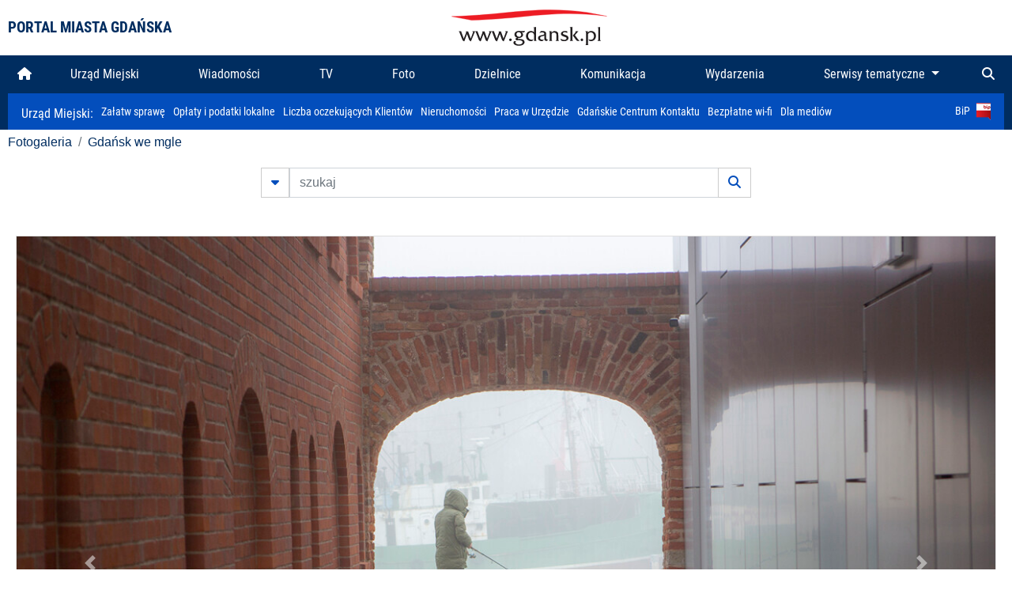

--- FILE ---
content_type: text/html; charset=UTF-8
request_url: https://www.gdansk.pl/fotogaleria/Gdansk_we_mgle,f,167208?
body_size: 7417
content:


<!DOCTYPE html>
<html lang="pl">
	<head>
		<!-- Google Tag Manager -->
<script>(function(w,d,s,l,i){w[l]=w[l]||[];w[l].push({'gtm.start':
new Date().getTime(),event:'gtm.js'});var f=d.getElementsByTagName(s)[0],
j=d.createElement(s),dl=l!='dataLayer'?'&l='+l:'';j.async=true;j.src=
'https://www.googletagmanager.com/gtm.js?id='+i+dl;f.parentNode.insertBefore(j,f);
})(window,document,'script','dataLayer','GTM-5J58Z8');</script>
<!-- End Google Tag Manager -->

<meta charset="utf-8">



<meta http-equiv="X-UA-Compatible" content="IE=edge">
<meta name="viewport" content="width=device-width, initial-scale=1">

<link type="image/x-icon" href="images/gdansk.ico" rel="shortcut icon" />
<link type="image/x-icon" href="images/images1/gdansk.ico" rel="shortcut icon" />

<script src="/dist-old/runtime.91d92383.js"></script>
<script src="/dist-old/js/main/main.1962635c.js"></script>
<script src="/dist-old/js/main/main.defer.df304c27.js" defer></script>
<link href="/dist-old/css/main/default.754c2b6a.css" rel="stylesheet">
<link href="/dist-old/css/main/contrast.d3020194.css" rel="stylesheet">

<base href="https://www.gdansk.pl" target="_parent" />
<script src="/js/lazyload.js"></script>
<script src="/js/autofoto.js"></script>
<script src="/js/title-to-blank.js"></script>

        <script src="subpages/fotogaleria_3-0/js/jquery-ui-1.12.1.custom/jquery-ui.js"></script>
        <link href="subpages/fotogaleria_3-0/js/jquery-ui-1.12.1.custom/jquery-ui.css?1649082659" property="stylesheet" rel="stylesheet" type="text/css" />
        <script src="subpages/fotogaleria_3-0/js/lazyload-2.0.js"></script>

        <link href="subpages/fotogaleria_3-0/css/fotogaleria.css?1703681033" property="stylesheet" rel="stylesheet" type="text/css" />
        <title>Fotogaleria Gdańsk we mgle</title>
	</head>
	<body>
		<header>
			


<div class="container">
    <div class="vignette">
        <div class="row">
            <div class="col-lg-auto col d-flex align-items-center">
                                    <span class="name-site">PORTAL MIASTA GDAŃSKA</span>
                            </div>
            <div class="col d-none d-lg-block">
                <a href="https://www.gdansk.pl" target="_self">
                    <img class="logo img-responsive img-center mx-auto d-block" style="height:70px"  src="../images/logo_www.svg" alt="Logo www.gdansk.pl"/>
                </a>
                <!-- <a href="https://www.gdansk.pl" target="_self">
                    <img style="height:90px" class="logo img-responsive img-center mx-auto d-block"  src="../images/logo-www-polska-ukraina2.jpg" alt="Logo www.gdansk.pl"/>
                </a> -->
            </div>
            <div class="col-auto d-flex align-items-center">
                                <extend-google-translation><div class="row">
    <div class="col language">
        <div class="d-none d-lg-inline-block" id="google_translate_element"
            style="display: inline-block; padding-left:10px; min-width:150px"></div>
        <script>
        function googleTranslateElementInit() {
            new google.translate.TranslateElement({
                pageLanguage: 'pl',
                layout: google.translate.TranslateElement.InlineLayout.VERTICAL,
                gaTrack: false
            }, 'google_translate_element');
        }
        </script>
        <script src="//translate.google.com/translate_a/element.js?cb=googleTranslateElementInit">
        </script>
        <!--
            <span>PL</span> | <a href="/en"><span>EN</span></a> | <a href="/de"><span>DE</span></a>
        -->
    </div>
</div>
</extend-google-translation>            </div>
        </div>
    </div>
</div>


		</header>
			<div class="menu-top">
	<div class="container-fluid container-xl">
		

<div class="menu-top"><nav class="navbar navbar-expand-lg d-flex"><button class="navbar-toggler" type="button" data-toggle="collapse" data-target="#navbarSupportedContent" aria-controls="navbarSupportedContent" aria-expanded="false" aria-label="Toggle navigation">
			<i class="fas fa-bars"></i>
			</button>
			<a class="navbar-toggler navbar-brand mx-auto" href="/">
			<img src="/images/logo_www_menu.png" alt="Logo www.gdansk.pl">
			</a><div  class="collapse navbar-collapse" id="navbarSupportedContent"><ul class="w-100 d-flex navbar-nav mr-auto"><li><a class="nav-link"  href="/"><i class="fas fa-home"></i></a></li><li class="flex-fill nav-item "><a href="https://gdansk.pl/link/290285/urzad-miejski" target="_parent" class="nav-link">Urząd Miejski</a></li><li class="flex-fill nav-item "><a href="https://gdansk.pl/link/194956/wiadomosci" target="_parent" class="nav-link">Wiadomości</a></li><li class="flex-fill nav-item "><a href="https://gdansk.pl/link/195017/tv" target="_parent" class="nav-link">TV</a></li><li class="flex-fill nav-item "><a href="https://gdansk.pl/link/195018/foto" target="_parent" class="nav-link">Foto</a></li><li class="flex-fill nav-item "><a href="https://gdansk.pl/link/195015/dzielnice" target="_parent" class="nav-link">Dzielnice</a></li><li class="flex-fill nav-item "><a href="https://gdansk.pl/link/195016/komunikacja" target="_parent" class="nav-link">Komunikacja</a></li><li class="flex-fill nav-item "><a href="https://gdansk.pl/link/233769/imprezy" target="_parent" class="nav-link">Wydarzenia</a></li>	<li class="flex-fill  nav-item dropdown position-static" >
						<a class="nav-link dropdown-toggle" href="#" id="twoja-dzielnica" role="button" data-toggle="dropdown" aria-haspopup="true" aria-expanded="false">
							Serwisy tematyczne
						</a>
						<div class="dropdown-menu w-100 px-3" aria-labelledby="twoja-dzielnica">
							<div class="row">
							<div class="col-12 col-md-3 inline">
								<div class="bar-title"><span>Dla mieszkańców</span></div><ul><li><a href="https://gdansk.pl/link/145261/budzet-obywatelski" target="_parent"><span>Budżet Obywatelski</span></a></li><li><a href="https://gdansk.pl/link/294859/rada-miasta-gdanska" target="_parent"><span>Rada Miasta Gdańska</span></a></li><li><a href="https://gdansk.pl/link/145267/zielony-gdansk-ekologia" target="_parent"><span>Zielony Gdańsk - Ekologia</span></a></li><li><a href="https://gdansk.pl/link/145294/rodzina" target="_parent"><span>Rodzina</span></a></li><li><a href="https://gdansk.pl/link/145300/seniorzy" target="_parent"><span>Seniorzy</span></a></li><li><a href="https://gdansk.pl/link/295120/park-kulturowy-glowne-miasto" target="_parent"><span>Park Kulturowy Główne Miasto</span></a></li><li><a href="https://gdansk.pl/link/278162/gdanskie-jubileusze-malzenskie" target="_parent"><span>Gdańskie Jubileusze Małżeńskie</span></a></li><li><a href="https://gdansk.pl/link/284630/stypendystki-i-stypendysci-kulturalni" target="_parent"><span>Stypendystki i Stypendyści Kulturalni</span></a></li><li><a href="https://gdansk.pl/link/212379/stypendysci-fahrenheita" target="_parent"><span>Stypendyści Fahrenheita</span></a></li><li><a href="https://gdansk.pl/link/145296/rowerowy-gdansk" target="_blank"><span>Rowerowy Gdańsk</span></a></li><li><a href="https://gdansk.pl/link/222285/edukacja-morska" target="_parent"><span>Edukacja morska</span></a></li><li><a href="https://gdansk.pl/link/221886/czytanie-rzadzi" target="_parent"><span>Czytanie rządzi</span></a></li><li><a href="https://gdansk.pl/link/216462/gdansk-z-ukraina" target="_parent"><span>Gdańsk z Ukrainą</span></a></li><li><a href="https://gdansk.pl/link/212373/organizacje-pozarzadowe" target="_parent"><span>Organizacje pozarządowe</span></a></li><li><a href="https://gdansk.pl/link/145315/wolontariat" target="_blank"><span>Wolontariat</span></a></li><li><a href="https://gdansk.pl/link/145286/migracje" target="_parent"><span>Migracje</span></a></li><li><a href="https://gdansk.pl/link/145269/gdansk-bez-barier" target="_parent"><span>Gdańsk bez barier</span></a></li><li><a href="https://gdansk.pl/link/212369/gdansk-patriotyczny" target="_parent"><span>Gdańsk patriotyczny</span></a></li><li><a href="https://gdansk.pl/link/145274/gdanszczanie" target="_parent"><span>Gdańszczanie</span></a></li><li><a href="https://gdansk.pl/link/292768/mapa-ofert-pracy" target="_parent"><span>Mapa ofert pracy</span></a></li></ul>
								</div>
									<div class="col-12 col-md-3 inline">
								<div class="bar-title"><span>Rozwój miasta</span></div><ul><li><a href="https://gdansk.pl/link/283616/rewitalizacja-gdansk" target="_parent"><span>Rewitalizacja Gdańsk</span></a></li><li><a href="https://gdansk.pl/link/264643/plan-ogolny-miasta-gdanska" target="_blank"><span>Plan ogólny miasta Gdańska</span></a></li><li><a href="https://gdansk.pl/link/245870/efektywnosc-energetyczna" target="_parent"><span>Efektywność energetyczna</span></a></li><li><a href="https://gdansk.pl/link/229779/mapa-inwestycji" target="_parent"><span>Mapa inwestycji</span></a></li><li><a href="https://gdansk.pl/link/212377/raport-o-stanie-miasta" target="_parent"><span>Raport o stanie miasta</span></a></li><li><a href="https://gdansk.pl/link/145317/zagospodarowanie-przestrzenne" target="_parent"><span>Zagospodarowanie przestrzenne</span></a></li><li><a href="https://gdansk.pl/link/145306/strategia" target="_parent"><span>Strategia</span></a></li><li><a href="https://gdansk.pl/link/145302/otwarte-dane" target="_parent"><span>Otwarte dane</span></a></li><li><a href="https://gdansk.pl/link/145288/nieruchomosci" target="_parent"><span>Nieruchomości</span></a></li><li><a href="https://gdansk.pl/link/145276/inwestycje-miejskie" target="_parent"><span>Inwestycje miejskie</span></a></li><li><a href="https://gdansk.pl/link/145272/gdansk-w-liczbach" target="_parent"><span>Gdańsk w liczbach</span></a></li><li><a href="https://gdansk.pl/link/145263/cennik-miejski" target="_parent"><span>Cennik miejski</span></a></li></ul>
								</div>
								<div class="col-12 col-md-3 inline">
								<div class="bar-title"><span>Wiadomości</span></div><ul><li><a href="https://gdansk.pl/link/145262/biznes-i-nauka" target="_parent"><span>Biznes i gospodarka</span></a></li><li><a href="https://gdansk.pl/link/145303/sport-i-rekreacja" target="_parent"><span>Sport i rekreacja</span></a></li><li><a href="https://gdansk.pl/link/145318/zdrowie-i-rodzina" target="_parent"><span>Zdrowie i rodzina</span></a></li><li><a href="https://gdansk.pl/link/145279/kultura-i-rozrywka" target="_parent"><span>Kultura i rozrywka</span></a></li><li><a href="https://gdansk.pl/link/145266/edukacja-i-nauka" target="_parent"><span>Edukacja i nauka</span></a></li><li><a href="https://gdansk.pl/link/295589/reportaz" target="_parent"><span>Reportaż</span></a></li><li><a href="https://gdansk.pl/link/212387/odeszli" target="_parent"><span>Odeszli</span></a></li></ul>
								<div class="bar-title"><span>Poznaj Gdańsk</span></div><ul><li><a href="https://gdansk.pl/link/145311/turystyka" target="_parent"><span>Turystyka</span></a></li><li><a href="https://gdansk.pl/link/145275/historia" target="_parent"><span>Historia</span></a></li><li><a href="https://gdansk.pl/link/226797/gdanskie-szlaki-pamieci" target="_parent"><span>Gdańskie szlaki pamięci</span></a></li><li><a href="https://gdansk.pl/link/145319/zurawie" target="_parent"><span>Żurawie</span></a></li></ul>
								</div>
							   	<div class="col-12 col-md-3 inline">
								<ul><li><a href="https://gdansk.pl/link/212366/30lat-samorzadu-w-gdansku" target="_parent"><span>30 lat samorządu</span></a></li><li><a href="https://gdansk.pl/link/212368/40-rocznica-porozumien-sierpniowych" target="_parent"><span>40 rocznica Porozumień Sierpniowych</span></a></li><li><a href="https://gdansk.pl/link/212367/89-2019" target="_parent"><span>89' 2019</span></a></li><li><a href="https://gdansk.pl/link/296351/monitoring-wizyjny" target="_parent"><span>Monitoring wizyjny</span></a></li><li><a href="https://gdansk.pl/link/212389/prezydent-adamowicz" target="_parent"><span>Prezydent Adamowicz</span></a></li><li><a href="https://gdansk.pl/link/212378/rok-lecha-badkowskiego" target="_parent"><span>Rok Lecha Bądkowskiego</span></a></li><li><a href="https://gdansk.pl/link/299854/stany-przedwypadkowe" target="_parent"><span>Stany przedwypadkowe</span></a></li><li><a href="https://gdansk.pl/link/295412/vat-centralny" target="_parent"><span>VAT Centralny</span></a></li></ul>
								<div class="bar-title"><span>Serwisy mapowe</span></div><ul><li><a href="https://gdansk.pl/link/238502/plan-miasta" target="_blank"><span>GeoGdańsk</span></a></li><li><a href="https://gdansk.pl/link/238504/mapa-zgloszen" target="_blank"><span>Mapa porządku</span></a></li><li><a href="https://gdansk.pl/link/238521/mapa-inwestycji" target="_blank"><span>Mapa inwestycji</span></a></li><li><a href="https://gdansk.pl/link/238522/zagospodarowanie-przestrzenne" target="_blank"><span>Zagospodarowanie przestrzenne</span></a></li><li><a href="https://gdansk.pl/link/238531/mapa-miejsc-pracy" target="_blank"><span>Mapa miejsc pracy</span></a></li><li><a href="https://gdansk.pl/link/238520/ortofotomapa-miasto-3d-ukosne" target="_blank"><span>Ortofotomapa | Miasto 3D | Ukośne</span></a></li><li><a href="https://gdansk.pl/link/238535/mapa-dziel-sztuki" target="_blank"><span>Mapa dzieł sztuki</span></a></li></ul>
								</div>
						</div>
					</li></ul></div><div class="search">
				<ul class="navbar-nav ml-auto" style="float: right">
					<li class="nav-item button-search">
						<a href="/search" role="button" class="nav-link ml-auto mr-0">
							<i class="fas fa-search"></i>
						</a>
					</li>
				</ul>
			</div></div></div></nav></div>
<script>
var menuOffsetTop = $('.header_menu_top').offset().top;
$(window).scroll(function()
	{
	if ($(window).scrollTop() > menuOffsetTop)
		{
		$('#header_menu').addClass('lock');
		$('#header_menu_margin').css({'display':'block'}).height( $('#header_menu').outerHeight());
		$('#header_menu_logo').fadeIn("fast");
		}
		else if ($(window).scrollTop() <= menuOffsetTop)
			{
			$('#header_menu').removeClass('lock');
			$('#header_menu_margin').css({'display':'none'}).height(0);
			$('#header_menu_logo').fadeOut("fast");
			}
	});
</script>


	</div>
</div>

<!-- 
<div class="menu-top">
	<div class="container-fluid container-xl">
		<nav class="navbar navbar-expand-lg">

			<button class="navbar-toggler" type="button" data-toggle="collapse" data-target="#navbarSupportedContent" aria-controls="navbarSupportedContent" aria-expanded="false" aria-label="Toggle navigation">
				<i class="fas fa-bars"></i>
			</button>
			<a class="navbar-toggler navbar-brand mx-auto" href="/">
				<img src="/images/logo_www_menu.png" alt="Logo www.gdansk.pl">
			</a>
			<div class="collapse navbar-collapse" id="navbarSupportedContent">
				<ul class="w-100 d-flex navbar-nav mr-auto">
					<li  >
						<a class="nav-link"  href="/"><i class="fas fa-home"></i><span class="sr-only">(current)</span></a>
					</li>
					<li class="flex-fill nav-item dropdown ">
						<a class="nav-link" href="/wiadomosci">Wiadomości</a>
					</li>

					<li class="flex-fill nav-item ">
						<a class="nav-link" href="/dzielnice">Dzielnice</a>
					</li>
					<li class="flex-fill nav-item ">
						<a class="nav-link" href="/budzet-obywatelski">Budżet Obywatelski</a>
					</li>
					<li class="flex-fill  nav-item ">
						<a class="nav-link" href="/komunikacja">Komunikacja</a>
					</li>
					<li class="flex-fill nav-item ">
						<a class="nav-link" href="/tv">TV</a>
					</li>
					<li class="flex-fill nav-item active">
						<a class="nav-link" href="/fotogaleria">Foto</a>
					</li>
					<li class="flex-fill  nav-item ">
						<a class="nav-link" href="/kamera">Kamery</a>
					</li>
					<li class="flex-fill nav-item ">
						<a class="nav-link" href="//mapa.gdansk.gda.pl/ipg/" target="_blank">Plan miasta</a>
					</li>
					</li>
					<li style="	background: linear-gradient(180deg, #005bbb 50%, #ffd500 50%); text-shadow: 2px 0px 2px black; font-weight:bold" class="flex-fill nav-item ">
						<a class="nav-link" href="https://www.gdansk.pl/gdansk-z-ukraina">Pomoc</a>
					</li>
					<li class="flex-fill  nav-item dropdown position-static " >
						<a class="nav-link dropdown-toggle" href="#" id="twoja-dzielnica" role="button" data-toggle="dropdown" aria-haspopup="true" aria-expanded="false">
							Serwisy tematyczne
						</a>
						<div class="dropdown-menu w-100" aria-labelledby="twoja-dzielnica">
							<div class="row">
								<div class="col-md-3 col-sm-3 col-xs-3"><ul><li><a href="https://gdansk.pl/link/212366/30lat-samorzadu-w-gdansku" target="_parent"><span>30 lat samorządu</span></a></li><li><a href="https://gdansk.pl/link/212368/40-rocznica-porozumien-sierpniowych" target="_parent"><span>40 rocznica Porozumień Sierpniowych</span></a></li><li><a href="https://gdansk.pl/link/212367/89-2019" target="_parent"><span>89' 2019</span></a></li><li><a href="https://gdansk.pl/link/296351/monitoring-wizyjny" target="_parent"><span>Monitoring wizyjny</span></a></li><li><a href="https://gdansk.pl/link/212389/prezydent-adamowicz" target="_parent"><span>Prezydent Adamowicz</span></a></li><li><a href="https://gdansk.pl/link/212378/rok-lecha-badkowskiego" target="_parent"><span>Rok Lecha Bądkowskiego</span></a></li><li><a href="https://gdansk.pl/link/299854/stany-przedwypadkowe" target="_parent"><span>Stany przedwypadkowe</span></a></li><li><a href="https://gdansk.pl/link/295412/vat-centralny" target="_parent"><span>VAT Centralny</span></a></li></ul></div>
							</div>
						</div>
					</li>
				</ul>
			</div>
			<div class="search">
				<ul class="navbar-nav ml-auto" style="float: right">
					<li class="nav-item button-search">
						<a href="/search" role="button" class="nav-link ml-auto mr-0">
							<i class="fas fa-search"></i>
						</a>
					</li>
				</ul>
			</div>
		</nav>
	</div>
</div>
 -->

<style>
		li.nav-item {
		text-align:center;
	}
        .dropdown-menu ul {
        list-style: none;
        padding: 1rem;
    }
    .dropdown-menu ul li {
        padding:4px 10px;
    }
    .dropdown-menu ul li:hover {
        background-color: #002d60 !important;
    }


    .dropdown-menu a:link, .dropdown-menu a:visited {
        color: #fff;
        overflow: hidden;
        font-weight: 400;
        padding-right: 10px;
    }
</style>

			

	<div class="submenu">
	<div class="container">	
		<nav class="navbar navbar-expand-lg">
			<ul class="navbar-nav ml-0">
				<li class="nav-item name-subpage">				
					<a style="font-size:1rem; font-weight:normal" href="https://www.gdansk.pl/urzad-miejski">Urząd Miejski: </a>				
				</li>
			</ul>
			<button class="navbar-toggler mr-auto" type="button" data-toggle="collapse" data-target="#submenu" aria-controls="submenu" aria-expanded="false" aria-label="Toggle navigation">
				<i class="fas fa-bars"></i>
			</button>
			<div class="collapse navbar-collapse ml-0" id="submenu">
				<ul class="navbar-nav mr-auto">				
					<li class="nav-item"><a href="https://www.gdansk.pl/urzad-miejski/procedury-urzedowe" target="_self"> Załatw sprawę</a>
					</li>
					<li class="nav-item"><a href="https://bip.gdansk.pl/prawo-lokalne/podatki-i-oplaty-lokalne" target="_blank">Opłaty i podatki lokalne</a>
					</li>
					<li class="nav-item"><a href="https://www.gdansk.pl/numerek" target="_self">Liczba oczekujących Klientów</a>
					</li>
					<li class="nav-item"><a href="https://www.gdansk.pl/oferty-inwestycyjne" target="_self">Nieruchomości</a>
					</li>
					<li class="nav-item"><a href="https://www.gdansk.pl/urzad-miejski/praca" target="_self">Praca w Urzędzie</a>
					</li>
					<li class="nav-item"><a href="https://www.gdansk.pl/kontaktgdansk" target="_blank">Gdańskie Centrum Kontaktu</a>
					</li>
					<li class="nav-item"><a href="http://www.gdanskwifi.pl/" target="_blank">Bezpłatne wi-fi</a>
					</li>
					<li class="nav-item"><a href="https://www.gdansk.pl/urzad-miejski/prasa" target="_self">Dla mediów</a>
					</li>					
				</ul>
				<ul class="navbar-nav ml-auto">	
					<li><a href="https://bip.gdansk.pl" target="_blank">BiP <img style=" padding-left:5px" src="images/bip-logo.png" alt="BiP" title="Bip"></a>
					</li>
				</ul>
			</div>
		</nav>
	</div>
</div> 


            <div class="container galeria">

                <div class="row">
	<div class="col">
		<ol class="breadcrumb">
		<li class="breadcrumb-item"><a href="/fotogaleria/">Fotogaleria</a></li> 
 <li class="breadcrumb-item"><a href="/fotogaleria/Gdansk_we_mgle,c,8058">Gdańsk we mgle</a></li>
		</ol>
	</div>
</div>
	
        
        
	

                
<form action="https://www.gdansk.pl/fotogaleria/szukaj" id="gallerySearchForm" method="get">
    <div class="row justify-content-md-center mb-5">
		<div class="col-lg-6 input-group">
			<button class="btn btn-outline-secondary" type="button" data-toggle="collapse" data-target="#search-advanced" aria-expanded="false" aria-controls="search-advanced">
				<i class="fas fa-caret-down"></i>
			</button>
			<input class="form-control" type="text" id="search-gallery" name="search-gallery" aria-label="szukaj" placeholder="szukaj" value="" />
            <div class="input-group-append">
                <button type="submit" class="btn btn-outline-secondary"><span class="fas fa-search"></span></button>
            </div>
			<div class="row">
				<div class="col">
					<div class="collapse" id="search-advanced">
						<div class="card card-body">
							<div class="row justify-content-md-center">
								<div class="col-lg-3 input-group">
									<div class="input-group-prepend">
										<span class="input-group-text far fa-calendar-alt" id="basic-addon1"></span>
									</div>
									<input type="text" class="form-control" value="" id="datepicker1" name="dates[]" aria-describedby="basic-addon1">
								</div>
								<div class="col-lg-3 input-group">
									<div class="input-group-prepend">
										<span class="input-group-text far fa-calendar-alt" id="basic-addon2"></span>
									</div>
									<input type="text" class="form-control" value="" id="datepicker2" name="dates[]" aria-describedby="basic-addon2">
								</div>
								<div class="col-lg-6">
									<input type="text" class="form-control searchauthor" value="" name="author" placeholder="autor">
								</div>

								<div class="col-lg-12 input-group mt-3">
									<div class="form-check">
										<input type="checkbox" name="type_a" value="album" class="form-check-input" id="searchtype">
										<label class="form-check-label" for="searchtype">pokaż tylko albumy</label>
									</div>
								</div>
							</div>
						</div>
					</div>
				</div>
			</div>
		</div>
   </div>
</form>

<script type="text/javascript">

function checkFields(form) {
    var checks_radios = form.find(':checkbox, :radio'),
        inputs = form.find(':input').not(checks_radios).not('[type="submit"],[type="button"],[type="reset"]'),
        checked = checks_radios.filter(':checked'),
        filled = inputs.filter(function(){
            return $.trim($(this).val()).length > 0;
        });

    if(checked.length + filled.length === 0) {
        return false;
    }

    return true;
}

$(function(){
    $('#gallerySearchForm').on('submit',function(item){
        var oneFilled = checkFields($(this));



        if(oneFilled !== true) {
            item.preventDefault();

            $('#gallerySearchForm').prepend('<div class="row justify-content-md-center"><div class="col-6 box" style="font-size: 0.8rem; color:red; font-weight:bold;">Proszę wypełnić przynajmniej jedno pole wyszukiwania!</div></div>');
        }

    });
});
</script>


                

<div class="container">
    <div class="row justify-content-md-center">
	    <div class="col-sm-12">

		<div class="card mb-3 text-center" id="imganchor">
		  <div class="carousel-inner">
			  <img class="card-img-top img-fluid" src="https://foto.cloudgdansk.pl/foto/Gdansk_we_mgle_167208_1280px.JPG" id="imagemain">
              <a class="carousel-control-prev" href="/fotogaleria/Gdansk_we_mgle,f,167207?#imganchor" role="button" data-slide="prev">
				<span class="carousel-control-prev-icon" aria-hidden="true"></span>
				<span class="sr-only">Poprzednie</span>
			  </a>
              <a class="carousel-control-next" href="/fotogaleria/Gdansk_we_mgle,f,167209?#imganchor" role="button" data-slide="next">
				<span class="carousel-control-next-icon" aria-hidden="true"></span>
				<span class="sr-only">Następne</span>
			  </a>
		  </div>
		  <div class="card-body">
			<h5 class="card-title">Gdańsk we mgle</h5>
			<p class="card-text">Gdańsk spowity w jesiennej mgle. Na zdjęciu wędkarz na północnym cyplu Wyspy Spichrzów</p>
		  </div>
		  <div class="card-body">
			fot. Jerzy Pinkas / www.gdansk.pl - 2019-11-08 09:16:01		  </div>
		</div>
    </div>
</div>

    <div class="row box justify-content-md-center" id="sameNodeImages">
                        <div class="col-sm-auto py-1 px-1 m-0">
                    <a href="/fotogaleria/Gdansk_we_mgle,f,167188?"><img data-src="https://foto.cloudgdansk.pl/foto/Gdansk_we_mgle_167188_100px.JPG" class="img-fluid lazyload" alt="Gdańsk we mgle"></a>
                </div>

                
                        <div class="col-sm-auto py-1 px-1 m-0">
                    <a href="/fotogaleria/Gdansk_we_mgle,f,167189?"><img data-src="https://foto.cloudgdansk.pl/foto/Gdansk_we_mgle_167189_100px.JPG" class="img-fluid lazyload" alt="Gdańsk we mgle"></a>
                </div>

                
                        <div class="col-sm-auto py-1 px-1 m-0">
                    <a href="/fotogaleria/Gdansk_we_mgle,f,167190?"><img data-src="https://foto.cloudgdansk.pl/foto/Gdansk_we_mgle_167190_100px.JPG" class="img-fluid lazyload" alt="Gdańsk we mgle"></a>
                </div>

                
                        <div class="col-sm-auto py-1 px-1 m-0">
                    <a href="/fotogaleria/Gdansk_we_mgle,f,167191?"><img data-src="https://foto.cloudgdansk.pl/foto/Gdansk_we_mgle_167191_100px.JPG" class="img-fluid lazyload" alt="Gdańsk we mgle"></a>
                </div>

                
                        <div class="col-sm-auto py-1 px-1 m-0">
                    <a href="/fotogaleria/Gdansk_we_mgle,f,167192?"><img data-src="https://foto.cloudgdansk.pl/foto/Gdansk_we_mgle_167192_100px.JPG" class="img-fluid lazyload" alt="Gdańsk we mgle"></a>
                </div>

                
                        <div class="col-sm-auto py-1 px-1 m-0">
                    <a href="/fotogaleria/Gdansk_we_mgle,f,167193?"><img data-src="https://foto.cloudgdansk.pl/foto/Gdansk_we_mgle_167193_100px.JPG" class="img-fluid lazyload" alt="Gdańsk we mgle"></a>
                </div>

                
                        <div class="col-sm-auto py-1 px-1 m-0">
                    <a href="/fotogaleria/Gdansk_we_mgle,f,167194?"><img data-src="https://foto.cloudgdansk.pl/foto/Gdansk_we_mgle_167194_100px.JPG" class="img-fluid lazyload" alt="Gdańsk we mgle"></a>
                </div>

                
                        <div class="col-sm-auto py-1 px-1 m-0">
                    <a href="/fotogaleria/Gdansk_we_mgle,f,167195?"><img data-src="https://foto.cloudgdansk.pl/foto/Gdansk_we_mgle_167195_100px.JPG" class="img-fluid lazyload" alt="Gdańsk we mgle"></a>
                </div>

                
                        <div class="col-sm-auto py-1 px-1 m-0">
                    <a href="/fotogaleria/Gdansk_we_mgle,f,167196?"><img data-src="https://foto.cloudgdansk.pl/foto/Gdansk_we_mgle_167196_100px.JPG" class="img-fluid lazyload" alt="Gdańsk we mgle"></a>
                </div>

                
                        <div class="col-sm-auto py-1 px-1 m-0">
                    <a href="/fotogaleria/Gdansk_we_mgle,f,167197?"><img data-src="https://foto.cloudgdansk.pl/foto/Gdansk_we_mgle_167197_100px.JPG" class="img-fluid lazyload" alt="Gdańsk we mgle"></a>
                </div>

                
                        <div class="col-sm-auto py-1 px-1 m-0">
                    <a href="/fotogaleria/Gdansk_we_mgle,f,167198?"><img data-src="https://foto.cloudgdansk.pl/foto/Gdansk_we_mgle_167198_100px.JPG" class="img-fluid lazyload" alt="Gdańsk we mgle"></a>
                </div>

                
                        <div class="col-sm-auto py-1 px-1 m-0">
                    <a href="/fotogaleria/Gdansk_we_mgle,f,167199?"><img data-src="https://foto.cloudgdansk.pl/foto/Gdansk_we_mgle_167199_100px.JPG" class="img-fluid lazyload" alt="Gdańsk we mgle"></a>
                </div>

                
                        <div class="col-sm-auto py-1 px-1 m-0">
                    <a href="/fotogaleria/Gdansk_we_mgle,f,167200?"><img data-src="https://foto.cloudgdansk.pl/foto/Gdansk_we_mgle_167200_100px.JPG" class="img-fluid lazyload" alt="Gdańsk we mgle"></a>
                </div>

                
                        <div class="col-sm-auto py-1 px-1 m-0">
                    <a href="/fotogaleria/Gdansk_we_mgle,f,167201?"><img data-src="https://foto.cloudgdansk.pl/foto/Gdansk_we_mgle_167201_100px.JPG" class="img-fluid lazyload" alt="Gdańsk we mgle"></a>
                </div>

                
                        <div class="col-sm-auto py-1 px-1 m-0">
                    <a href="/fotogaleria/Gdansk_we_mgle,f,167202?"><img data-src="https://foto.cloudgdansk.pl/foto/Gdansk_we_mgle_167202_100px.JPG" class="img-fluid lazyload" alt="Gdańsk we mgle"></a>
                </div>

                
                        <div class="col-sm-auto py-1 px-1 m-0">
                    <a href="/fotogaleria/Gdansk_we_mgle,f,167203?"><img data-src="https://foto.cloudgdansk.pl/foto/Gdansk_we_mgle_167203_100px.JPG" class="img-fluid lazyload" alt="Gdańsk we mgle"></a>
                </div>

                
                        <div class="col-sm-auto py-1 px-1 m-0">
                    <a href="/fotogaleria/Gdansk_we_mgle,f,167204?"><img data-src="https://foto.cloudgdansk.pl/foto/Gdansk_we_mgle_167204_100px.JPG" class="img-fluid lazyload" alt="Gdańsk we mgle"></a>
                </div>

                
                        <div class="col-sm-auto py-1 px-1 m-0">
                    <a href="/fotogaleria/Gdansk_we_mgle,f,167205?"><img data-src="https://foto.cloudgdansk.pl/foto/Gdansk_we_mgle_167205_100px.JPG" class="img-fluid lazyload" alt="Gdańsk we mgle"></a>
                </div>

                
                        <div class="col-sm-auto py-1 px-1 m-0">
                    <a href="/fotogaleria/Gdansk_we_mgle,f,167206?"><img data-src="https://foto.cloudgdansk.pl/foto/Gdansk_we_mgle_167206_100px.JPG" class="img-fluid lazyload" alt="Gdańsk we mgle"></a>
                </div>

                
                        <div class="col-sm-auto py-1 px-1 m-0">
                    <a href="/fotogaleria/Gdansk_we_mgle,f,167207?"><img data-src="https://foto.cloudgdansk.pl/foto/Gdansk_we_mgle_167207_100px.JPG" class="img-fluid lazyload" alt="Gdańsk we mgle"></a>
                </div>

                
                        <div class="col-sm-auto py-1 px-1 m-0 border border-dark">
                    <a href="/fotogaleria/Gdansk_we_mgle,f,167208?"><img data-src="https://foto.cloudgdansk.pl/foto/Gdansk_we_mgle_167208_100px.JPG" class="img-fluid lazyload" alt="Gdańsk we mgle"></a>
                </div>

                
                        <div class="col-sm-auto py-1 px-1 m-0">
                    <a href="/fotogaleria/Gdansk_we_mgle,f,167209?"><img data-src="https://foto.cloudgdansk.pl/foto/Gdansk_we_mgle_167209_100px.JPG" class="img-fluid lazyload" alt="Gdańsk we mgle"></a>
                </div>

                
                        <div class="col-sm-auto py-1 px-1 m-0">
                    <a href="/fotogaleria/Gdansk_we_mgle,f,167210?"><img data-src="https://foto.cloudgdansk.pl/foto/Gdansk_we_mgle_167210_100px.JPG" class="img-fluid lazyload" alt="Gdańsk we mgle"></a>
                </div>

                
                        <div class="col-sm-auto py-1 px-1 m-0">
                    <a href="/fotogaleria/Gdansk_we_mgle,f,167211?"><img data-src="https://foto.cloudgdansk.pl/foto/Gdansk_we_mgle_167211_100px.JPG" class="img-fluid lazyload" alt="Gdańsk we mgle"></a>
                </div>

                
                        <div class="col-sm-auto py-1 px-1 m-0">
                    <a href="/fotogaleria/Gdansk_we_mgle,f,167212?"><img data-src="https://foto.cloudgdansk.pl/foto/Gdansk_we_mgle_167212_100px.JPG" class="img-fluid lazyload" alt="Gdańsk we mgle"></a>
                </div>

                
                        <div class="col-sm-auto py-1 px-1 m-0">
                    <a href="/fotogaleria/Gdansk_we_mgle,f,167213?"><img data-src="https://foto.cloudgdansk.pl/foto/Gdansk_we_mgle_167213_100px.JPG" class="img-fluid lazyload" alt="Gdańsk we mgle"></a>
                </div>

                
                        <div class="col-sm-auto py-1 px-1 m-0">
                    <a href="/fotogaleria/Gdansk_we_mgle,f,167214?"><img data-src="https://foto.cloudgdansk.pl/foto/Gdansk_we_mgle_167214_100px.JPG" class="img-fluid lazyload" alt="Gdańsk we mgle"></a>
                </div>

                
                        <div class="col-sm-auto py-1 px-1 m-0">
                    <a href="/fotogaleria/Gdansk_we_mgle,f,167215?"><img data-src="https://foto.cloudgdansk.pl/foto/Gdansk_we_mgle_167215_100px.JPG" class="img-fluid lazyload" alt="Gdańsk we mgle"></a>
                </div>

                
                        <div class="col-sm-auto py-1 px-1 m-0">
                    <a href="/fotogaleria/Gdansk_we_mgle,f,167216?"><img data-src="https://foto.cloudgdansk.pl/foto/Gdansk_we_mgle_167216_100px.JPG" class="img-fluid lazyload" alt="Gdańsk we mgle"></a>
                </div>

                
                        <div class="col-sm-auto py-1 px-1 m-0">
                    <a href="/fotogaleria/Gdansk_we_mgle,f,167217?"><img data-src="https://foto.cloudgdansk.pl/foto/Gdansk_we_mgle_167217_100px.JPG" class="img-fluid lazyload" alt="Gdańsk we mgle"></a>
                </div>

                
                        <div class="col-sm-auto py-1 px-1 m-0">
                    <a href="/fotogaleria/Gdansk_we_mgle,f,167218?"><img data-src="https://foto.cloudgdansk.pl/foto/Gdansk_we_mgle_167218_100px.JPG" class="img-fluid lazyload" alt="Gdańsk we mgle"></a>
                </div>

                
                        <div class="col-sm-auto py-1 px-1 m-0">
                    <a href="/fotogaleria/Gdansk_we_mgle,f,167219?"><img data-src="https://foto.cloudgdansk.pl/foto/Gdansk_we_mgle_167219_100px.JPG" class="img-fluid lazyload" alt="Gdańsk we mgle"></a>
                </div>

                
                        <div class="col-sm-auto py-1 px-1 m-0">
                    <a href="/fotogaleria/Gdansk_we_mgle,f,167220?"><img data-src="https://foto.cloudgdansk.pl/foto/Gdansk_we_mgle_167220_100px.JPG" class="img-fluid lazyload" alt="Gdańsk we mgle"></a>
                </div>

                
                        <div class="col-sm-auto py-1 px-1 m-0">
                    <a href="/fotogaleria/Gdansk_we_mgle,f,167221?"><img data-src="https://foto.cloudgdansk.pl/foto/Gdansk_we_mgle_167221_100px.JPG" class="img-fluid lazyload" alt="Gdańsk we mgle"></a>
                </div>

                
                        <div class="col-sm-auto py-1 px-1 m-0">
                    <a href="/fotogaleria/Gdansk_we_mgle,f,167222?"><img data-src="https://foto.cloudgdansk.pl/foto/Gdansk_we_mgle_167222_100px.JPG" class="img-fluid lazyload" alt="Gdańsk we mgle"></a>
                </div>

                
                        <div class="col-sm-auto py-1 px-1 m-0">
                    <a href="/fotogaleria/Gdansk_we_mgle,f,167223?"><img data-src="https://foto.cloudgdansk.pl/foto/Gdansk_we_mgle_167223_100px.JPG" class="img-fluid lazyload" alt="Gdańsk we mgle"></a>
                </div>

                
                        <div class="col-sm-auto py-1 px-1 m-0">
                    <a href="/fotogaleria/Gdansk_we_mgle,f,167224?"><img data-src="https://foto.cloudgdansk.pl/foto/Gdansk_we_mgle_167224_100px.JPG" class="img-fluid lazyload" alt="Gdańsk we mgle"></a>
                </div>

                
                        <div class="col-sm-auto py-1 px-1 m-0">
                    <a href="/fotogaleria/Gdansk_we_mgle,f,167225?"><img data-src="https://foto.cloudgdansk.pl/foto/Gdansk_we_mgle_167225_100px.JPG" class="img-fluid lazyload" alt="Gdańsk we mgle"></a>
                </div>

                
                        <div class="col-sm-auto py-1 px-1 m-0">
                    <a href="/fotogaleria/Gdansk_we_mgle,f,167226?"><img data-src="https://foto.cloudgdansk.pl/foto/Gdansk_we_mgle_167226_100px.JPG" class="img-fluid lazyload" alt="Gdańsk we mgle"></a>
                </div>

                
                        <div class="col-sm-auto py-1 px-1 m-0">
                    <a href="/fotogaleria/Gdansk_we_mgle,f,167227?"><img data-src="https://foto.cloudgdansk.pl/foto/Gdansk_we_mgle_167227_100px.JPG" class="img-fluid lazyload" alt="Gdańsk we mgle"></a>
                </div>

                
                        <div class="col-sm-auto py-1 px-1 m-0">
                    <a href="/fotogaleria/Gdansk_we_mgle,f,167228?"><img data-src="https://foto.cloudgdansk.pl/foto/Gdansk_we_mgle_167228_100px.JPG" class="img-fluid lazyload" alt="Gdańsk we mgle"></a>
                </div>

                
                        <div class="col-sm-auto py-1 px-1 m-0">
                    <a href="/fotogaleria/Gdansk_we_mgle,f,167229?"><img data-src="https://foto.cloudgdansk.pl/foto/Gdansk_we_mgle_167229_100px.JPG" class="img-fluid lazyload" alt="Gdańsk we mgle"></a>
                </div>

                
                        <div class="col-sm-auto py-1 px-1 m-0">
                    <a href="/fotogaleria/Gdansk_we_mgle,f,167230?"><img data-src="https://foto.cloudgdansk.pl/foto/Gdansk_we_mgle_167230_100px.JPG" class="img-fluid lazyload" alt="Gdańsk we mgle"></a>
                </div>

                
                        <div class="col-sm-auto py-1 px-1 m-0">
                    <a href="/fotogaleria/Gdansk_we_mgle,f,167231?"><img data-src="https://foto.cloudgdansk.pl/foto/Gdansk_we_mgle_167231_100px.JPG" class="img-fluid lazyload" alt="Gdańsk we mgle"></a>
                </div>

                
                        <div class="col-sm-auto py-1 px-1 m-0">
                    <a href="/fotogaleria/Gdansk_we_mgle,f,167232?"><img data-src="https://foto.cloudgdansk.pl/foto/Gdansk_we_mgle_167232_100px.JPG" class="img-fluid lazyload" alt="Gdańsk we mgle"></a>
                </div>

                
                        <div class="col-sm-auto py-1 px-1 m-0">
                    <a href="/fotogaleria/Gdansk_we_mgle,f,167233?"><img data-src="https://foto.cloudgdansk.pl/foto/Gdansk_we_mgle_167233_100px.JPG" class="img-fluid lazyload" alt="Gdańsk we mgle"></a>
                </div>

                
                        <div class="col-sm-auto py-1 px-1 m-0">
                    <a href="/fotogaleria/Gdansk_we_mgle,f,167234?"><img data-src="https://foto.cloudgdansk.pl/foto/Gdansk_we_mgle_167234_100px.JPG" class="img-fluid lazyload" alt="Gdańsk we mgle"></a>
                </div>

                
                        <div class="col-sm-auto py-1 px-1 m-0">
                    <a href="/fotogaleria/Gdansk_we_mgle,f,167235?"><img data-src="https://foto.cloudgdansk.pl/foto/Gdansk_we_mgle_167235_100px.JPG" class="img-fluid lazyload" alt="Gdańsk we mgle"></a>
                </div>

                
                        <div class="col-sm-auto py-1 px-1 m-0">
                    <a href="/fotogaleria/Gdansk_we_mgle,f,167236?"><img data-src="https://foto.cloudgdansk.pl/foto/Gdansk_we_mgle_167236_100px.JPG" class="img-fluid lazyload" alt="Gdańsk we mgle"></a>
                </div>

                
                        <div class="col-sm-auto py-1 px-1 m-0">
                    <a href="/fotogaleria/Gdansk_we_mgle,f,167237?"><img data-src="https://foto.cloudgdansk.pl/foto/Gdansk_we_mgle_167237_100px.JPG" class="img-fluid lazyload" alt="Gdańsk we mgle"></a>
                </div>

                
                        <div class="col-sm-auto py-1 px-1 m-0">
                    <a href="/fotogaleria/Gdansk_we_mgle,f,167238?"><img data-src="https://foto.cloudgdansk.pl/foto/Gdansk_we_mgle_167238_100px.JPG" class="img-fluid lazyload" alt="Gdańsk we mgle"></a>
                </div>

                
                        <div class="col-sm-auto py-1 px-1 m-0">
                    <a href="/fotogaleria/Gdansk_we_mgle,f,167239?"><img data-src="https://foto.cloudgdansk.pl/foto/Gdansk_we_mgle_167239_100px.JPG" class="img-fluid lazyload" alt="Gdańsk we mgle"></a>
                </div>

                
        <div class="col-12">
            <div class="row px-3 my-3 justify-content-md-center">
                










            </div>
        </div>
        </div>

</div>
<script type="text/javascript">
document.getElementById('sameNodeImages').style.visibility="hidden";

setTimeout(() => {
  document.getElementById('sameNodeImages').style.visibility="visible";
}, 2000);
</script>


            </div>






<script type="text/javascript">

$(document).ready(function () {

 //   window.location.hash = '#imganchor';
    lazyload();
});

 jQuery(function($)
    {
      $.datepicker.regional['pl'] =
      {
          closeText: 'Zamknij',
          prevText: 'Poprzedni',
          nextText: 'Następny',
          currentText: 'Dziś',
          monthNames: ['Styczeń','Luty','Marzec','Kwiecień','Maj','Czerwiec','Lipiec','Sierpień','Wrzesień','Październik','Listopad','Grudzień'],
          monthNamesShort: ['Sty','Lu','Mar','Kw','Maj','Cze','Lip','Sie','Wrz','Pa','Lis','Gru'],
          dayNames: ['Niedziela','Poniedzialek','Wtorek','Środa','Czwartek','Piątek','Sobota'],
          dayNamesShort: ['Nie','Pn','Wt','Śr','Czw','Pt','So'],
          dayNamesMin: ['N','Pn','Wt','Śr','Cz','Pt','So'],
          weekHeader: 'Tydz',
          dateFormat: 'yy-mm-dd',
          firstDay: 1,
          isRTL: false,
          showMonthAfterYear: false,
          yearSuffix: ''
      };
      $.datepicker.setDefaults($.datepicker.regional['pl']);
      $.datepicker.setValue
  });
$(function()
  {
    $( "#datepicker1" ).datepicker({changeMonth: true,changeYear: true});
    $( "#datepicker2" ).datepicker({changeMonth: true,changeYear: true});
    

    });

// Initialize tooltip component
$(function () {
  $('[data-toggle="tooltip"]').tooltip()
});

// Initialize popover component
$(function () {
  $('[data-toggle="popover"]').popover()
});

        </script>
	<button data-set-peak class="rounded-circle btn btn-secondary btn-lg"
    style="z-index: 2; cursor: pointer; position: fixed; bottom: 70px; right: 20px; display:none; width: 60px; height: 60px;"><span class="sr-only">Przewiń do góry</span><i
        class="fas fa-angle-up"></i></button>

<script src="/js/peak.js"></script>
<script>
$(function()
	{
    $("img.lazy").lazyload(
    	{
    	threshold : 200,
    	effect : "fadeIn"
		});
	});	
</script></body>
</html>
